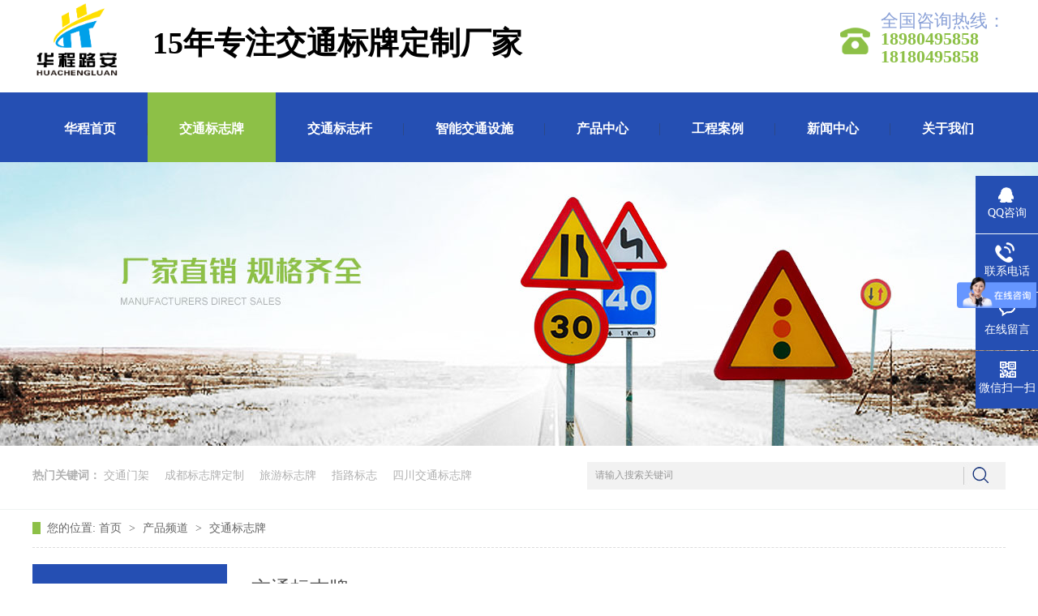

--- FILE ---
content_type: text/html
request_url: http://www.schcla.com/product/bzpxl.html
body_size: 4880
content:
<!DOCTYPE html><html lang="zh"><head data-base="/">
<meta http-equiv="Cache-Control" content="no-transform">
<meta http-equiv="Cache-Control" content="no-siteapp"> 
  <meta charset="UTF-8"> 
  <meta http-equiv="X-UA-Compatible" content="IE=edge"> 
  <meta name="renderer" content="webkit"> 
  <meta http-equiv="pragma" content="no-cache">
 <meta http-equiv="cache-control" content="no-cache,must-revalidate">
 <meta http-equiv="expires" content="Wed, 26 Feb 1997 08:21:57 GMT">
 <meta http-equiv="expires" content="0">
 <meta name="applicable-device" content="pc">
<title>交通标志牌,交通标志牌厂家,警示标牌,三岔路口指示牌-华程路安</title>
<meta name="keywords" content="交通标志牌,广告牌厂家,四川公路路牌厂,红绿灯定制">
<meta name="description" content="华程路安交通标志牌系列产品包括警告警示交通标志牌,导向交通标志牌,旅游交通标志牌,地名交通标志牌等.产品可满足四川甘孜、阿坝、西昌 及西藏等高海拔地区使用，抗风能力强.咨询热线：028-87922248"><meta name="mobile-agent" content="format=html5;url=http://m.schcla.com/product/bzpxl.html"><meta name="mobile-agent" content="format=xhtml;url=http://m.schcla.com/product/bzpxl.html">
<link rel="alternate" media="only screen and (max-width:640px)" href="http://m.schcla.com/product/bzpxl.html">
<script src="http://www.schcla.com/js/uaredirect.js" type="text/javascript"></script>
<script type="text/javascript">uaredirect("http://m.schcla.com/product/bzpxl.html");</script>
<link rel="canonical" href="http://www.schcla.com/product/bzpxl.html"> 
  <link href="http://www.schcla.com/css/reset.css" rel="stylesheet"> 
  <script src="http://www.schcla.com/js/nsw.pc.min.js"></script> 
  <link href="http://www.schcla.com/5ad566ef82ce2a3a8a45cd65.css" rel="stylesheet">
  <script> var _hmt = _hmt || []; (function() { var hm = document.createElement("script"); hm.src="https://hm.baidu.com/hm.js?44f2b01b8b710db90345e0d4074e4537"; var s = document.getElementsByTagName("script")[0]; s.parentNode.insertBefore(hm, s); })(); </script> 
  <meta name="baidu-site-verification" content="KiQGDa2tKG">
 </head> 
 <body class="body-color"> 
  <div class="head"> 
 <div class="k12-sy-wytb-dc-04 b class-1k2-sy-wytb-dc-04"> 
  <div style="background:#fff;"> 
   <div class="b-main"> 
    <h1 class="logo"><a href="http://www.schcla.com/" title="华程路安"><img alt="耀霖" src="http://www.schcla.com/resource/images/59e68a9bfb0547a48fa504fdea8619dc_4.png" title="华程路安"></a></h1> 
    <p style="color:#000;font-weight:bold;float:left;height:98px;line-height: 107px;font-size: 38px;margin-left: 23px;">15年专注交通标牌定制厂家</p> 
    <div class="k12-sy-wytb-dc-04-tel">
      全国咨询热线： 
     <span>18980495858</span> 
     <span>18180495858</span> 
    </div> 
    <div class="clear"></div> 
   </div> 
  </div> 
  <div style="background:#254fb3;"> 
   <div class="k12-sy-wytb-dc-04-nav menu"> 
    <ul> 
      
      <li class="cur"> <a href="http://www.schcla.com/" title="华程首页">华程首页<p></p></a> 
        </li> 
      
      <li> <a href="http://www.schcla.com/product/bzpxl.html" title="交通标志牌">交通标志牌<p></p></a> 
        </li> 
      
      <li> <a href="http://www.schcla.com/product/gjxl.html" title="交通标志杆">交通标志杆<p></p></a> 
        </li> 
      
      <li> <a href="http://www.schcla.com/product/znjtss.html" title="智能交通设施">智能交通设施<p></p></a> 
        </li> 
      
      <li> <a href="http://www.schcla.com/product/" title="产品中心">产品中心<p></p></a> 
        </li> 
      
      <li> <a href="http://www.schcla.com/article/gcal.html" title="工程案例">工程案例<p></p></a> 
        </li> 
      
      <li> <a href="http://www.schcla.com/article/gsdt.html" title="新闻中心">新闻中心<p></p></a> 
        </li> 
      
      <li class="nones"> <a href="http://www.schcla.com/helps/gsjj.html" title="关于我们">关于我们<p></p></a> 
        </li> 
      
    </ul> 
   </div> 
  </div> 
  <div class="clear"></div> 
   
   
 </div> 
</div> 
  <div> 
 <div class="ty-banner-1"> 
   
   <a href="http://www.schcla.com/product/" title="厂家直销,规格齐全"> <img alt="厂家直销,规格齐全" src="http://www.schcla.com/resource/images/1d7128a9f1364cc1b60d247e9fa5308c_2.jpg" title="厂家直销,规格齐全"> </a> 
    
   
   
   
 </div> 
</div> 
  <div class="search"> 
 <div class="content"> 
  <p> <b>热门关键词：</b> 
    
    <a href="http://www.schcla.com/product/jtmj.html" target="_blank" title="交通门架">交通门架</a> 
    
    <a href="http://www.schcla.com/product/" target="_blank" title="成都标志牌定制">成都标志牌定制</a> 
    
    <a href="http://www.schcla.com/products/lybz.html" target="_blank" title="旅游标志牌">旅游标志牌</a> 
    
    <a href="http://www.schcla.com/products/zlbz.html" target="_blank" title="指路标志">指路标志</a> 
    
    <a href="http://www.schcla.com/product/bzpxl.html" target="_blank" title="四川交通标志牌">四川交通标志牌</a> 
    </p> 
  <div class="s_box"> 
   <input class="input1" id="key" onfocus="this.value=''" onkeypress="if(event.keyCode==13) {searchInfo();return false;}" placeholder="请输入搜索关键词" type="text"> 
   <input class="input2" id="sousuo" onclick="searchInfo()" type="button"> 
  </div> 
 </div> 
  
</div> 
  <div class="blk-main clearafter"> 
   <div class="blk plc"> 
 <div class="p12-curmbs-1" navcrumbs=""> 
  <b> 您的位置: </b> 
  <a href="http://www.schcla.com/"> 首页 </a> 
  <span> &gt; </span> 
   
   <i class=""> <a href="http://www.schcla.com/product/"> 产品频道 </a> <span> &gt; </span> </i> 
   
   <i class=""> <a href="http://www.schcla.com/product/bzpxl.html"> 交通标志牌 </a>  </i> 
   
 </div> 
 <!-- css --> 
  
  
</div> 
   <div class="clear"></div> 
   <div class="blk-xs fl"> 
    <div class="fdh-01 blk"> 
 <div class="fdh-01-tit"> 
  <h3>产品中心<span>/PRODUCT</span></h3> 
 </div> 
 <div class="fdh-01-nav" navvicefocus1=""> 
   
   <div class="fdh-01-nav-one"> 
    <h3><a href="http://www.schcla.com/product/bzpxl.html" title="交通标志牌"> 交通标志牌 </a></h3> 
    <dl style="display:none;"> 
     <!-- 2级 --> 
      
      <dt> 
       <a href="http://www.schcla.com/product/jsjtbz.html" title="警告、警示交通标志牌"> 警告、警示交通标志牌 </a> 
      </dt> 
       
      
      <dt> 
       <a href="http://www.schcla.com/product/dmjtbz.html" title="地名交通标志牌"> 地名交通标志牌 </a> 
      </dt> 
       
      
      <dt> 
       <a href="http://www.schcla.com/product/lmjtbz.html" title="路名交通标志牌"> 路名交通标志牌 </a> 
      </dt> 
       
      
      <dt> 
       <a href="http://www.schcla.com/product/zfgjtb.html" title="自发光交通标志牌"> 自发光交通标志牌 </a> 
      </dt> 
       
      
      <dt> 
       <a href="http://www.schcla.com/product/gsljtb.html" title="高速路交通标志牌"> 高速路交通标志牌 </a> 
      </dt> 
       
      
      <dt> 
       <a href="http://www.schcla.com/product/yjbncs.html" title="应急避难场所交通标志牌"> 应急避难场所交通标志牌 </a> 
      </dt> 
       
      
      <dt> 
       <a href="http://www.schcla.com/product/dxjtbz.html" title="导向交通标志牌"> 导向交通标志牌 </a> 
      </dt> 
       
      
      <dt> 
       <a href="http://www.schcla.com/product/lyjtbz.html" title="旅游交通标志牌"> 旅游交通标志牌 </a> 
      </dt> 
       
      
    </dl> 
   </div> 
   
   <div class="fdh-01-nav-one"> 
    <h3><a href="http://www.schcla.com/product/gjxl.html" title="交通标志杆"> 交通标志杆 </a></h3> 
    <dl style="display:none;"> 
     <!-- 2级 --> 
      
      <dt> 
       <a href="http://www.schcla.com/product/jtbzpb.html" title="交通标志牌标杆"> 交通标志牌标杆 </a> 
      </dt> 
       
      
      <dt> 
       <a href="http://www.schcla.com/product/xhdbg.html" title="信号灯标杆"> 信号灯标杆 </a> 
      </dt> 
       
      
      <dt> 
       <a href="http://www.schcla.com/product/jkggj.html" title="监控杆杆件"> 监控杆杆件 </a> 
      </dt> 
       
      
      <dt> 
       <a href="http://www.schcla.com/product/blggj.html" title="八棱杆杆件"> 八棱杆杆件 </a> 
      </dt> 
       
      
      <dt> 
       <a href="http://www.schcla.com/product/5gzhdg.html" title="5G智慧灯杆"> 5G智慧灯杆 </a> 
      </dt> 
       
      
    </dl> 
   </div> 
   
   <div class="fdh-01-nav-one"> 
    <h3><a href="http://www.schcla.com/product/qtggsb.html" title="杆件版面静电喷塑"> 杆件版面静电喷塑 </a></h3> 
     
   </div> 
   
   <div class="fdh-01-nav-one"> 
    <h3><a href="http://www.schcla.com/product/znjtss.html" title="智能交通设施"> 智能交通设施 </a></h3> 
     
   </div> 
   
   <div class="fdh-01-nav-one"> 
    <h3><a href="http://www.schcla.com/product/jtmj.html" title="交通门架"> 交通门架 </a></h3> 
     
   </div> 
   
 </div> 
 <div class="clear"></div> 
  
  
</div> 
    <div class="cbgg-01 blk"> 
 <p><img src="http://www.schcla.com/images/prolist4.png">全国服务热线</p> 
 <span>18980495858</span> 
 <span>18180495858</span> 
  
</div> 
   </div> 
   <div class="blk-sm fr"> 
    <div class="cplb-4n-zs-02 b"> 
 <div class="cplb-4n-zs-02-tit"> 
  <h3>交通标志牌</h3> 
 </div> 
  
 <div class="cplb-4n-zs-02-list"> 
   
   <dl> 
    <dt> 
     <a href="http://www.schcla.com/products/jgjsjt.html" target="_blank" title="警告、警示交通标志牌"> <img alt="道路交通标志牌,交通标志牌厂家" src="http://www.schcla.com/resource/images/165a40c4f3294102b6b58681670548da_8_1524110230207.jpg" title="警告、警示交通标志牌"></a> 
    </dt> 
    <dd> 
     <a href="http://www.schcla.com/products/jgjsjt.html" target="_blank" title="警告、警示交通标志牌">警告、警示交通标志牌</a> 
    </dd> 
   </dl> 
    
   
   <dl> 
    <dt> 
     <a href="http://www.schcla.com/products/dmjtbz.html" target="_blank" title="地名交通标志牌"> <img alt="道路交通标志牌,交通标志牌厂家" src="http://www.schcla.com/resource/images/e45d5abba3844c9e8573f2b9d0a6ad24_23_1524728543368.jpg" title="地名交通标志牌"></a> 
    </dt> 
    <dd> 
     <a href="http://www.schcla.com/products/dmjtbz.html" target="_blank" title="地名交通标志牌">地名交通标志牌</a> 
    </dd> 
   </dl> 
    
   
   <dl> 
    <dt> 
     <a href="http://www.schcla.com/products/lmjtbz.html" target="_blank" title="路名交通标志牌"> <img alt="道路交通标志牌,交通标志牌厂家" src="http://www.schcla.com/resource/images/cc2b3e7df51e421280d9a39910fd2b55_53_1525420858166.jpg" title="路名交通标志牌"></a> 
    </dt> 
    <dd> 
     <a href="http://www.schcla.com/products/lmjtbz.html" target="_blank" title="路名交通标志牌">路名交通标志牌</a> 
    </dd> 
   </dl> 
    
   
   <dl class="nones"> 
    <dt> 
     <a href="http://www.schcla.com/products/gsljtb.html" target="_blank" title="高速路交通标志牌"> <img alt="道路交通标志牌,交通标志牌厂家" src="http://www.schcla.com/resource/images/3936faa3bbd34f29847eb03e918f099a_3_1525232247067.jpg" title="高速路交通标志牌"></a> 
    </dt> 
    <dd> 
     <a href="http://www.schcla.com/products/gsljtb.html" target="_blank" title="高速路交通标志牌">高速路交通标志牌</a> 
    </dd> 
   </dl> 
   <div class="clear"></div> 
   
   <dl> 
    <dt> 
     <a href="http://www.schcla.com/products/yjbnsj.html" target="_blank" title="应急避难所交通标志牌"> <img alt="道路交通标志牌,交通标志牌厂家" src="http://www.schcla.com/resource/images/cc2b3e7df51e421280d9a39910fd2b55_117_1525422962548.jpg" title="应急避难所交通标志牌"></a> 
    </dt> 
    <dd> 
     <a href="http://www.schcla.com/products/yjbnsj.html" target="_blank" title="应急避难所交通标志牌">应急避难所交通标志牌</a> 
    </dd> 
   </dl> 
    
   
   <dl> 
    <dt> 
     <a href="http://www.schcla.com/products/zlbz.html" target="_blank" title="导向交通标志牌"> <img alt="道路交通标志牌,交通标志牌厂家" src="http://www.schcla.com/resource/images/e45d5abba3844c9e8573f2b9d0a6ad24_45_1524729124845.jpg" title="导向交通标志牌"></a> 
    </dt> 
    <dd> 
     <a href="http://www.schcla.com/products/zlbz.html" target="_blank" title="导向交通标志牌">导向交通标志牌</a> 
    </dd> 
   </dl> 
    
   
   <dl> 
    <dt> 
     <a href="http://www.schcla.com/products/lybz.html" target="_blank" title="旅游交通标志牌"> <img alt="道路交通标志牌,交通标志牌厂家" src="http://www.schcla.com/resource/images/cc2b3e7df51e421280d9a39910fd2b55_127_1525423120352.jpg" title="旅游交通标志牌"></a> 
    </dt> 
    <dd> 
     <a href="http://www.schcla.com/products/lybz.html" target="_blank" title="旅游交通标志牌">旅游交通标志牌</a> 
    </dd> 
   </dl> 
    
   
   <dl class="nones"> 
    <dt> 
     <a href="http://www.schcla.com/products/zfgbzp.html" target="_blank" title="自发光标志牌"> <img alt="自发光标志牌" src="http://www.schcla.com/resource/images/0da4926b3d8a44438ea1d832b6ef9da1_3.jpg" title="自发光标志牌"></a> 
    </dt> 
    <dd> 
     <a href="http://www.schcla.com/products/zfgbzp.html" target="_blank" title="自发光标志牌">自发光标志牌</a> 
    </dd> 
   </dl> 
   <div class="clear"></div> 
   
 </div> 
  
</div> 
<div class="clear"></div> 
    <div class="p12-pagination-1 g blk"> 
 <div class="p12-pagination-1-main"> 
  <a class="page_curr">1</a><a href="http://www.schcla.com/product/bzpxl_0002.html">2</a><a href="http://www.schcla.com/product/bzpxl_0003.html">3</a><a class="page_next" href="http://www.schcla.com/product/bzpxl_0002.html">下一页</a><a class="page_last" href="http://www.schcla.com/product/bzpxl_0004.html">末页</a> 
 </div> 
 <div class="clear"></div> 
</div> 
   </div> 
   <div class="clear"></div> 
  </div> 
  <div class="footWrap"> 
 <div class="footer"> 
  <div class="f_com"> 
   <div class="f1"> 
    <b>联系我们<i>contact us</i></b> 
    <div class="f1_con"> 
     <img alt="联系我们" src="http://www.schcla.com/images/contact.jpg"> 
     <p>四川华程路安智能交通工程有限公司 &nbsp;&nbsp; 版权所有 </p> 
     <p>备案号：<a href="https://beian.miit.gov.cn/#/Integrated/index" rel="nofollow" target="_blank">蜀ICP备18008299号</a> &nbsp;&nbsp; E-Mail：2436268228@qq.com</p> 
     <p>服务热线：18980495858 &nbsp;&nbsp; 18180495858</p> 
     <p>公司地址：四川省成都市蛟龙工业港双流园区高新大道638号</p> 
     <p><a href="http://www.beian.gov.cn/portal/registerSystemInfo?recordcode=51012202000879" target="_blank"><img src="http://www.schcla.com/images/ban.png" style="width:20px;height:20px;display: inline;margin-bottom: 0;border:none;">川公网安备 51012202000879号</a></p> 
    </div> 
   </div> 
   <div class="f2"> 
    <div class="f2_con"> 
     <b>网站导航</b> 
      
      <a href="http://www.schcla.com/product/bzpxl.html" title="交通标志牌">交通标志牌</a> 
      
      <a href="http://www.schcla.com/product/gjxl.html" title="交通标志杆">交通标志杆</a> 
      
      <a href="http://www.schcla.com/product/" title="产品中心">产品中心</a> 
      
      <a href="http://www.schcla.com/article/gcal.html" title="工程案例">工程案例</a> 
      
      <a href="http://www.schcla.com/helps/gsjj.html" title="关于我们">关于我们</a> 
      
      <a href="http://www.schcla.com/helps/lxwm.html" title="联系我们">联系我们</a> 
      
      <a href="http://www.schcla.com/sitemap.html" target="_blank" title="网站地图">网站地图</a> 
      
     <div class="clear"></div> 
    </div> 
   </div> 
   <div class="f3"> 
    <div class="tel">
      全国咨询热线： 
     <span>18980495858</span> 
     <span>18180495858</span> 
    </div> 
    <span class="code"><img alt="微信客服" src="http://www.schcla.com/resource/images/8e86748d638b4b1789f7b71de80cf1fe_2.png">微信客服</span> 
    <span class="code"><img alt="手机网站" src="http://www.schcla.com/resource/images/9a07dd1f250840a3b9a1338ba2b6461a_8.jpg">手机网站</span> 
   </div> 
   <div class="clear"> 
   </div> 
  </div> 
  <div class="link"> 
   <b>LINKS</b> 
    
    <a href="http://www.scyljt.com/" target="_blank" title="耀霖交通"> 耀霖交通 </a> 
    
    <a href="https://www.schar88.com/" target="_blank" title="鸿安睿"> 鸿安睿 </a> 
    
   <a href="http://www.scyljt.com/" target="_blank" title="耀霖交通"> 耀霖交通 </a> 
   <i>网站制作：<a href="http://www.nsw88.com" target="_blank" title="牛商股份"> 牛商股份</a>（股票代码：830770） &nbsp;&nbsp; CNZZ</i> 
  </div> 
 </div> 
  
</div> 
  <div class="client-2"> 
 <ul id="client-2"> 
  <li class="my-kefu-qq"> 
   <div class="my-kefu-main"> 
    <div class="my-kefu-left"> 
     <a class="online-contact-btn" href="http://wpa.qq.com/msgrd?v=3&amp;uin=2436268228&amp;site=qq&amp;menu=yes" qq="" target="_blank"> <i></i> <p> QQ咨询 </p> </a> 
    </div> 
    <div class="my-kefu-right"></div> 
   </div> </li> 
  <li class="my-kefu-tel"> 
   <div class="my-kefu-tel-main"> 
    <div class="my-kefu-left"> 
     <i></i> 
     <p> 联系电话 </p> 
    </div> 
    <div class="my-kefu-tel-right" phone400="">18180495858</div> 
   </div> </li> 
  <li class="my-kefu-liuyan"> 
   <div class="my-kefu-main"> 
    <div class="my-kefu-left"> 
     <a href="http://www.schcla.com/Tools/leaveword.html" title="在线留言"> <i></i> <p> 在线留言 </p> </a> 
    </div> 
    <div class="my-kefu-right"></div> 
   </div> </li> 
  <li class="my-kefu-weixin"> 
   <div class="my-kefu-main"> 
    <div class="my-kefu-left"> 
     <i></i> 
     <p> 微信扫一扫 </p> 
    </div> 
    <div class="my-kefu-right"> 
    </div> 
    <div class="my-kefu-weixin-pic"> 
     <img src="http://www.schcla.com/resource/images/8e86748d638b4b1789f7b71de80cf1fe_2.png"> 
    </div> 
   </div> </li> 
   
  <li class="my-kefu-ftop"> 
   <div class="my-kefu-main"> 
    <div class="my-kefu-left"> 
     <a href="javascript:;"> <i></i> <p> 返回顶部 </p> </a> 
    </div> 
    <div class="my-kefu-right"> 
    </div> 
   </div> </li> 
 </ul> 
  
  
</div> 
  <script src="http://www.schcla.com/js/public.js"></script> 
  <script src="http://www.schcla.com/5ad566ef82ce2a3a8a45cd65.js" type="text/javascript"></script>
 
<script>  var sysBasePath = null ;var projPageData = {};</script><script>(function(){var bp = document.createElement('script');
var curProtocol = window.location.protocol.split(':')[0];
if (curProtocol === 'https')
{ bp.src='https://zz.bdstatic.com/linksubmit/push.js'; }
else
{ bp.src='http://push.zhanzhang.baidu.com/push.js'; }
var s = document.getElementsByTagName("script")[0];
s.parentNode.insertBefore(bp, s);
})();</script><script src="http://www.schcla.com/js/ab77b6ea7f3fbf79.js" type="text/javascript"></script>
<script type="application/ld+json">
{"@content":"https://ziyuan.baidu.com/contexts/cambrian.jsonld","@id":"http://www.schcla.com/product/bzpxl.html","appid":"","title":"交通标志牌,交通标志牌厂家,警示标牌,三岔路口指示牌-华程路安","images":[],"description":"","pubDate":"2018-04-16T12:04:00","upDate":"2026-01-06T16:11:23","lrDate":"2018-04-16T12:04:33"}
</script></body></html>

--- FILE ---
content_type: text/css
request_url: http://www.schcla.com/5ad566ef82ce2a3a8a45cd65.css
body_size: 2866
content:

        .b-main,.content,.footer{ width:1200px; margin:0 auto;}
        .k12-sy-wytb-dc-04 {
            height: 200px;
        }
        
        .k12-sy-wytb-dc-04-tel 
        {
            float:right;
            color: #8aa1d7;
            font-size:22px;
            background: url(images/tel.png) no-repeat left center;
            padding-top: 15px;
            height:85px;
            padding-left:50px;
        }
        
        .k12-sy-wytb-dc-04-tel span {
            display: block;
            font-size: 22px;
            color:#8dc047;
            font-weight:bold;
        }
        
        .k12-sy-wytb-dc-04-tel em {
            font-size: 18px;
        }
        
        .k12-sy-wytb-dc-04 h1 {
            width: 125px;
            float: left;
          /*  padding-top: 12px;*/
        }
        
        .k12-sy-wytb-dc-04 h1 img {
         /*   width: 200px;
     
            height: 79px;*/
            /*float:right;*/
            width:88%;
        }
        
        .k12-sy-wytb-dc-04-nav {
            overflow: hidden;
            width: 1200px;
            margin:10px auto 0;
            height: 90px;
            overflow: hidden;
            /*margin-left: 365px*/
        }
        
        .k12-sy-wytb-dc-04-nav li {
            height: 90px;
            float: left;
            font-size: 16px;
            text-align: center;
            line-height: 90px;
            float: left;
            padding: 0 39px;
            background:url(images/navsp.jpg) no-repeat right center;
        }
        
        .k12-sy-wytb-dc-04-nav li a {
            display: block;
            color: #fff;
            font-weight:bold;
        }
        .k12-sy-wytb-dc-04-nav li.nones{ background:none;}
        
        .k12-sy-wytb-dc-04-nav li:hover,
        .k12-sy-wytb-dc-04-nav li.cur {
            background: #8dc047;
            
        }
        
        .k12-sy-wytb-dc-04-nav li:hover a,
        .k12-sy-wytb-dc-04-nav li.cur a {
            color: #fff;
        }
        

            /*搜索*/
            .search
            {
                display: block;
                height: 78px;
                width: 100%;
                border-bottom:1px solid #eff3f2;
            }
            .search .content
            {
                height: 79px;
                overflow: hidden;
            }
            .search p
            {
                float: left;
                width: 673px;
                height: 34px;
                line-height: 34px;
                font-size: 14px;
                color: #b1b1b1;
                padding-top: 20px;
                overflow: hidden;
            }
            .search p a
            {
                margin-right: 15px;
                color: #b1b1b1;
            }
            .s_box1
            {
                float: left;
                padding-top: 20px;
            }
            .s_box
            {
                float: right;
                width: 516px;
                height: 34px;
                line-height: 34px;
                margin: 20px 0px 0 0;
                background: #f2f2f2;
            }
            .s_box .input1
            {
                float: left;
                width: 450px;
                padding-left: 10px;
                height: 32px;
                line-height: 32px;
                font-size: 12px;
                color: #333;
                opacity: 0.7;
                outline: 0;
                border: 0;
                background: none;
            }
            .s_box .input2
            {
                float: right;
                width: 52px;
                height: 32px;
                border: 0;
                outline: 0;
                cursor: pointer;
                background: url(images/sebg2.jpg) no-repeat left center;
            }
            .tel_box
            {
                width: 244px;
                height: 134px;
                background: url(images/telbg.jpg) no-repeat;
                position: absolute;
                bottom: 0;
                right: 0;
                color: #FFF;
                font-size: 34px;
                padding-left: 28px;
                font-family: "宋体";
            }
            .tel_box em
            {
                display: block;
                font-size: 16px;
                padding-top: 48px;
                font-family: "Microsoft YaHei";
            }
        

        .ty-banner-1 {
            overflow: hidden;
            line-height: 0;
            text-align:center;
        }
        .ty-banner-1 img{
            visibility: hidden;
        }
        .ty-banner-1 img.show{
            visibility: visible;
        }
    

        .p12-curmbs-1 {
            font-size: 14px;
            border-bottom: 1px dashed #dcdcdc;
        }
        .p12-curblock{
            display: none;
        }
        .p12-curmbs-1 b {
            border-left: 10px solid #8dc047;
            font-weight: normal;
            padding-left: 8px;
        } 
        .p12-curmbs-1 i {
            font-style: normal;
        }
        
        .p12-curmbs-1 span {
            font-family: '宋体';
            padding: 0 5px;
            height: 46px;
            line-height: 46px;
        }
    

        .fdh-01-tit {
            background: #254fb3;
            height: 80px;
        }
        
        .fdh-01-tit h3 {
            height: 75px;
            font-size: 24px;
            font-weight: normal;
            line-height: 75px;
            color: #fff;
            border-bottom: 1px solid #fff;
            text-align: center;
        }
        
        .fdh-01-tit h3 span {
            font-size: 14px;
            text-transform: uppercase;
        }
        
        .fdh-01-nav-one h3 {
            height: 50px;
            line-height: 50px;
            background: url(images/p14-icon5.png) no-repeat right center #ececeb;
            margin-bottom: 2px;
        }
        
        .fdh-01-nav-one h3 a {
            display: block;
            font-size: 18px;
            font-weight: normal;
            margin-right: 40px;
            margin-left: 38px;
            color: #666;
        }
        
        .fdh-01-nav-one h3.sidenavcur,
        .fdh-01-nav-one h3:hover {
            background: url(images/p14-icon2.png) no-repeat right center  #254fb3;
        }
        
        .fdh-01-nav-one h3.sidenavcur a,
        .fdh-01-nav-one h3:hover a{
            color: #fff;
        }
        .fdh-01-nav dl {
            padding: 2px 0 4px;
        }
        
        .fdh-01-nav dt {
            height: 50px;
            font-size: 16px;
            line-height: 50px;
            padding-left: 54px;
            padding-right: 40px;
            margin-bottom: 1px;
            background: #ececec;
            position: relative;
        }
        
        .fdh-01-nav dt:after {
            content: "";
            width: 8px;
            height: 8px;
            border: 2px solid #b8b8b8;
            border-style: solid solid none none;
            position: absolute;
            top: 50%;
            right: 32px;
            margin-top: -4px;
            -webkit-transform: rotate(45deg);
            -moz-transform: rotate(45deg);
            -ms-transform: rotate(45deg);
            -o-transform: rotate(45deg);
            transform: rotate(45deg);
        }
        
        .fdh-01-nav dt.sidenavcur:after,
        .fdh-01-nav dt:hover:after {
            border-color:  #254fb3;
        }
        
        .fdh-01-nav dt.sidenavcur a,
        .fdh-01-nav dt:hover a {
            color:  #254fb3;
        }
        
        .fdh-01-nav dd {
            border: 1px solid #ececec;
            border-bottom: 0;
        }
        
        .fdh-01-nav p {
            height: 50px;
            font-size: 14px;
            line-height: 50px;
            padding-left: 72px;
            padding-right: 40px;
            border-bottom: 1px solid #ececec;
            background: #fff;
            position: relative;
        }
        
        .fdh-01-nav p.sidenavcur a,
        .fdh-01-nav p:hover a {
            color:  #254fb3;
        }
        
        .fdh-01-nav p.sidenavcur:after,
        .fdh-01-nav p:hover:after {
            background: #8dc047;
        }
        
        .fdh-01-nav a {
            display: block;
            overflow: hidden;
            text-overflow: ellipsis;
            white-space: nowrap;
        }
    

        .cbgg-01 {
            background: #254fb3;
            text-align: center;
            color: #fff;
            padding-bottom:20px;
        }
        
        .cbgg-01-img img {
            width: 100%;
            display: block;
        }
        
        .cbgg-01 p {
            padding-top: 15px;
        }
        
        .cbgg-01 p img {
            vertical-align: middle;
            margin-right: 5px;
        }
        
        .cbgg-01 span {
            display: block;
            font-size: 28px;
            font-weight: bold;
            font-family: Arial;
            padding-top: 10px;
        }
    

        .cplb-4n-zs-02-tit {
            height: 40px;
            border-bottom: 3px solid #d4d4d4;
            padding-top: 10px;
            margin-bottom: 14px;
        }
        
        .cplb-4n-zs-02-tit h3 {
            height: 40px;
            display: inline-block;
            font-size: 24px;
            font-weight: normal;
            line-height: 40px;
            color: #545454;
            border-bottom: 3px solid #8DC047;
        }
        
        .cplb-4n-zs-02 dl {
            border: 1px solid #dedede;
            margin-bottom: 15px;
            background: #fff;
            width: 23.5%;
            margin-right: 1.55%;
            float: left;
            position: relative;
        }
        
        .cplb-4n-zs-02 dl:nth-child(5n-1), .cplb-4n-zs-02 dl.nones {
            margin-right: 0;
        }
        
        .cplb-4n-zs-02 dl:hover {
            border-color:#8dc047;
        }
        
        .cplb-4n-zs-02 dt img {
            width: 100%;
            margin: 0 auto;
            display: block;
        }
        
        .cplb-4n-zs-02 dd{ color:#FFF; line-height:42px; height:42px; text-align:center; background:url(images/hui.png); width:100%; position:absolute; bottom:0; left:0; display:block;}
        .cplb-4n-zs-02 dd a{color:#FFF; display:block;}
        
        
        .cplb-4n-zs-02-list-desc {
            height: 24px;
            font-size: 14px;
            line-height: 24px;
            color: #9c9c9c;
            overflow: hidden;
            text-overflow: ellipsis;
            white-space: nowrap;
        }
    

 em,i{ font-style:normal;}
            /*底部开始*/
            .footWrap{ background:#153379; overflow: hidden; font: 14px "Microsoft YaHei";color: #FFF;}
            .footWrap a{color: #FFF;}
            .footWrap a:hover{font-weight: bold;}
            
            .f1{float:left;width:477px;padding-top:56px; line-height:31px; margin-bottom:38px;}
            .f1 b{ display:inline-block;border-bottom:2px solid #8dc047;color:#8dc047;font-size:30px; font-weight:normal;margin-bottom:20px;}
            .f1 b i{ font-size:18px; display:block;color:#FFF; line-height:34px;padding-bottom:6px; text-transform:uppercase;}
            .f1 img{ display:block;width:394px; height:120px; border:3px solid #5279d4;margin-bottom:10px;}
            .f1 .f1_con{border-right:1px solid #415992;}
            
            .f2{float:left;width:272px;padding-top:102px;padding-left:69px; line-height:48px; margin-bottom:38px;}
            .f2 b{width:196px;border-bottom:2px solid #8dc047;color:#8dc047;font-size:18px; margin-bottom:6px; display:block;}
            .f2 .f2_con{border-right:1px solid #415992;}
            .f2 a{ display:block;float:left;width:134px;}
            
            .f3{width:322px; float:right;padding-top:65px; margin-bottom:38px;}
            .f3 .tel {float:right;color: #8aa1d7;font-size:14px;background: url(images/tel.png) no-repeat 22px center;padding-top: 25px;padding-bottom: 16px;padding-left:72px;border-top:1px solid #8dc047;border-bottom:1px solid #8dc047;margin-bottom:18px}
            .f3 .tel span {display: block;font-size: 18px;color:#8dc047;font-weight:bold;}
            .f3 .code{ display:block; width:100px; height:163px; background:#8dc047;color:#FFF; line-height:45px;padding:20px 25px; float:left;margin-left:10px; text-align:center;}  
            .f3 .code img{width:100px; height:100px; display:block;}

            .footWrap .link{font: 14px "Microsoft YaHei";color: #FFF;overflow: hidden;line-height: 28px;padding:30px 0 20px;border-top:1px solid #415992;}
            .footWrap .link b{ font-family:"Impact";font-weight: bold; font-size:30px; color:#7b85a8;float:left;}
            .link a{display: inline-block;color: #FFF;padding:0 25px;}
            .link a:hover{color: #88A0D9; font-weight:bold;}
            .link i{float:right;font-size:14px;color:#88A0D9;}
            .link i a{padding:0;color:#88A0D9;}
            /*底部结束*/
        

        .client-2 {
            position: fixed;
            right: -170px;
            top: 50%;
            z-index: 900;
        }
        
        .client-2 li a {
            text-decoration: none;
        }
        .client-2 li {
            margin-top: 1px;
            clear: both;
            height: 71px;
            position: relative;
        }
        
        .client-2 li i {
            background: url(images/fx.png) no-repeat;
            display: block;
            width: 30px;
            height: 27px;
            margin: 0px auto;
            text-align: center;
        }
        
        .client-2 li p {
            height: 20px;
            font-size: 14px;
            line-height: 20px;
            overflow: hidden;
            text-align: center;
            color: #fff;
        }
        
        .client-2 .my-kefu-qq i {
            background-position: 4px 5px;
        }
        
        .client-2 .my-kefu-tel i {
            background-position: 0 -21px;
        }
        
        .client-2 .my-kefu-liuyan i {
            background-position: 4px -53px;
        }
        
        .client-2 .my-kefu-weixin i {
            background-position: -34px 4px;
        }
        
        .client-2 .my-kefu-weibo i {
            background-position: -30px -22px;
        }
        
        .client-2 .my-kefu-ftop {
            display: none;
        }
        
        .client-2 .my-kefu-ftop i {
            width: 33px;
            height: 35px;
            background-position: -27px -51px;
        }
        
        .client-2 .my-kefu-left {
            float: left;
            width: 77px;
            height: 47px;
            position: relative;
        }
        
        .client-2 .my-kefu-tel-right {
            font-size: 16px;
            color: #fff;
            float: left;
            height: 24px;
            line-height: 22px;
            padding: 0 15px;
            border-left: 1px solid #fff;
            margin-top: 14px;
        }
        
        .client-2 .my-kefu-right {
            width: 20px;
        }
        
        .client-2 .my-kefu-tel-main {
            background: #254fb3;
            color: #fff;
            height: 56px;
            width: 247px;
            padding:9px 0 6px;
            float: left;
        }
        
        .client-2 .my-kefu-main {
            background: #254fb3;
            width: 97px;
            height: 56px;
            position: relative;
            padding:9px 0 6px;
            float: left;
        }
        
        .client-2 .my-kefu-weixin-pic {
            position: absolute;
            left: -130px;
            top: -24px;
            display: none;
            z-index: 333;
        }
        
        .my-kefu-weixin-pic img {
            width: 115px;
            height: 115px;
        }
    
